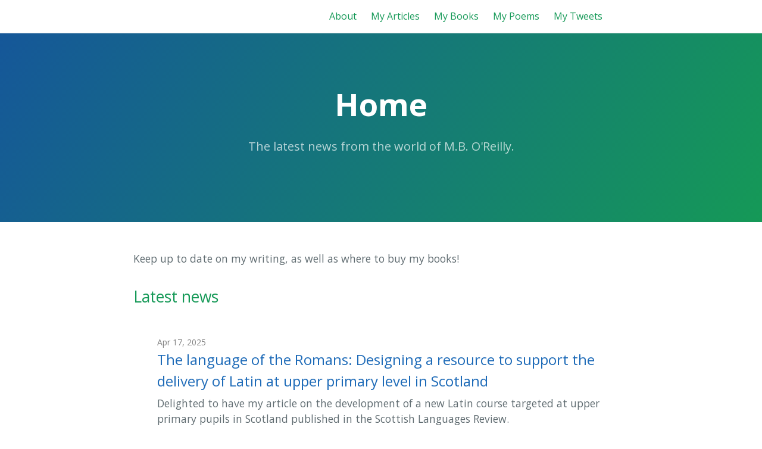

--- FILE ---
content_type: text/html; charset=utf-8
request_url: https://www.mboreilly.com/
body_size: 4318
content:
<!DOCTYPE html>
<html lang="en">

<head>
    
    
    <script async src="https://www.googletagmanager.com/gtag/js?id=G-BF0XDRL5VB"></script>
    <script>
        window.dataLayer = window.dataLayer || [];
        function gtag(){dataLayer.push(arguments);}
        gtag('js', new Date());
        gtag('config', 'G-BF0XDRL5VB');
    </script>
    
    
    <!-- Non social metatags -->
    <meta charset="utf-8">
    <meta http-equiv="X-UA-Compatible" content="IE=edge">
    <meta name="viewport" content="width=device-width, initial-scale=1, maximum-scale=1">
    <meta name="theme-color" content="#157878">
    <meta name="apple-mobile-web-app-status-bar-style" content="black-translucent">
    
    
    
    <title>Home</title>
    
    
     












<!-- Place this data between the <head> tags of your website -->

<meta name="description" content="The latest news from the world of M.B. O&#39;Reilly." />





<!-- Twitter Card data -->
<meta name="twitter:card" content="summary_large_image" />



<meta name="twitter:title" content="Home" />
<meta name="twitter:description" content="The latest news from the world of M.B. O&#39;Reilly." />


  <meta name="twitter:creator" content="@mb_oreilly" />


<!-- Twitter summary card with large image must be at least 280x150px -->

<meta name="twitter:url" content="https://conoreilly.github.io/mbwebsite/" />

<!-- Open Graph data -->
<meta property="og:title" content="Home" />
<meta property="og:type" content="article" />
<meta property="og:url" content="https://conoreilly.github.io/mbwebsite/" />


<meta property="og:description" content="The latest news from the world of M.B. O&#39;Reilly." />
<meta property="og:site_name" content="M.B. O'Reilly's site" />


<meta property="og:locale" content="" />












    

    <link type="application/atom+xml" rel="alternate" href="https://conoreilly.github.io/mbwebsite/feed.xml" title="M.B. O&apos;Reilly&apos;s site" />
    
    <link rel="canonical" href="https://conoreilly.github.io/mbwebsite/">
    
    
    
    <link rel="shortcut icon" type="image/x-icon" href="./favicon.ico?">
    
    <meta name="robots" content="noarchive">
    
    <!-- <link rel="alternate" media="only screen and (max-width: 640px)" href="">
        <link rel="alternate" media="handheld" href=""> -->
        
        
        <!-- <link rel="stylesheet" href="https://conoreilly.github.io/mbwebsite/assets/css/style.css?v=0384274330486c2d93950f3e27ed9cefb0550716"> 
        -->
        
        <link rel="stylesheet" href="https://www.mboreilly.com/assets/css/style.css"> 

    </head>
    <body>
        
        <header class="site-header" role="banner">

  <div class="wrapper">
    
    

    

    
      <nav class="site-nav">
        <input type="checkbox" id="nav-trigger" class="nav-trigger" />
        <label for="nav-trigger">
          <span class="menu-icon">
            <svg viewBox="0 0 18 15" width="18px" height="15px">
              <path fill="#424242" d="M18,1.484c0,0.82-0.665,1.484-1.484,1.484H1.484C0.665,2.969,0,2.304,0,1.484l0,0C0,0.665,0.665,0,1.484,0 h15.031C17.335,0,18,0.665,18,1.484L18,1.484z"/>
              <path fill="#424242" d="M18,7.516C18,8.335,17.335,9,16.516,9H1.484C0.665,9,0,8.335,0,7.516l0,0c0-0.82,0.665-1.484,1.484-1.484 h15.031C17.335,6.031,18,6.696,18,7.516L18,7.516z"/>
              <path fill="#424242" d="M18,13.516C18,14.335,17.335,15,16.516,15H1.484C0.665,15,0,14.335,0,13.516l0,0 c0-0.82,0.665-1.484,1.484-1.484h15.031C17.335,12.031,18,12.696,18,13.516L18,13.516z"/>
            </svg>
          </span>
        </label>

        <div class="trigger">
          
            
            
              
              
            
          
            
            
              
              
            
          
            
            
              
              
            
          
            
            
              
              
            
          
            
            
              
              
            
          
            
            
              
              
            
          
            
            
              
                <a class="page-link" href="https://conoreilly.github.io/mbwebsite/about.html">About</a>
              
            
          
            
            
              
                <a class="page-link" href="https://conoreilly.github.io/mbwebsite/articles.html">My Articles</a>
              
            
          
            
            
              
                <a class="page-link" href="https://conoreilly.github.io/mbwebsite/books.html">My Books</a>
              
            
          
            
            
              
                <a class="page-link" href="https://conoreilly.github.io/mbwebsite/poems.html">My Poems</a>
              
            
          
            
            
              
                <a class="page-link" href="https://conoreilly.github.io/mbwebsite/twitterFeed.html">My Tweets</a>
              
            
          
        </div>
      </nav>
    
  </div>
</header>

        
        

        
        
        
        
        <section class="page-header">
            <h1 class="project-name">Home</h1>
            <h2 class="project-tagline">The latest news from the world of M.B. O&#39;Reilly.</h2>
            
            
            
            
            <!-- Post tagline -->
            
            <!-- End: Post tagline -->
        </section>
        
        <section class="main-content">
            
            <div>

  <p>Keep up to date on my writing, as well as where to buy my books!</p>



  <h2>Latest news</h2>

  <div>&nbsp;</div>

  <ul class="post-list">
    
      <li>

        
        <span class="post-meta">Apr 17, 2025</span>

        <h2>
          <a class="post-link" href="https://conoreilly.github.io/mbwebsite/2025/04/17/Latin-upper-primary-SCILT.html" title="The language of the Romans: Designing a resource to support the delivery of Latin at upper primary level in Scotland">The language of the Romans: Designing a resource to support the delivery of Latin at upper primary level in Scotland</a>
        </h2>

        <p>Delighted to have my article on the development of a new Latin course targeted at upper primary pupils in Scotland published in the Scottish Languages Review.</p>



      </li>
    
      <li>

        
        <span class="post-meta">Mar 11, 2025</span>

        <h2>
          <a class="post-link" href="https://conoreilly.github.io/mbwebsite/2025/03/11/Visual-tools-English-association.html" title="Changing the way we look at text: using visual tools to enhance the teaching of literature">Changing the way we look at text: using visual tools to enhance the teaching of literature</a>
        </h2>

        <p>Delighted to have my article on the use of visual tools to enhance the teaching of literature published in The Use of English journal from The English Association.</p>



      </li>
    
      <li>

        
        <span class="post-meta">Oct 18, 2024</span>

        <h2>
          <a class="post-link" href="https://conoreilly.github.io/mbwebsite/2024/10/18/Barriers-teaching-Latin-Scotland-ajeit.html" title="Latin Challenges: Perceptions, Policy and Curriculum for Excellence">Latin Challenges: Perceptions, Policy and Curriculum for Excellence</a>
        </h2>

        <p>Delighted to have my article on the barriers to teaching Latin in Scottish schools published in the American Journal of Education and Information Technology.</p>



      </li>
    
      <li>

        
        <span class="post-meta">May 31, 2024</span>

        <h2>
          <a class="post-link" href="https://conoreilly.github.io/mbwebsite/2024/05/31/Better-arguments-Classics-Journal.html" title="Better Arguments in Scottish classrooms">Better Arguments in Scottish classrooms</a>
        </h2>

        <p>Delighted to have my article on the ‘Better Arguments’ project I’ve been working on with Glasgow University published in the Journal of Classics Teaching.</p>



      </li>
    
      <li>

        
        <span class="post-meta">Feb 2, 2024</span>

        <h2>
          <a class="post-link" href="https://conoreilly.github.io/mbwebsite/2024/02/02/Cultural-me-Cassandra.html" title="Cassandra and the Oracle at Delphi">Cassandra and the Oracle at Delphi</a>
        </h2>

        <p>Have totally enjoyed becoming involved as a writer with The Cultural Me Arts and Humanities online platform, bringing cultural topics to a wider audience. Delighted to have my first article...

      </li>
    
      <li>

        
        <span class="post-meta">Nov 30, 2023</span>

        <h2>
          <a class="post-link" href="https://conoreilly.github.io/mbwebsite/2023/11/30/Stella-reminder.html" title="The perfect stocking filler">The perfect stocking filler</a>
        </h2>

        <p>As Christmas approaches, if you’re looking for a stocking filler for the children in your life, my <a href="/books/book-stella-christmas-family-tree.html">Christmas book</a> is still available in paperback from Amazon, as well as...

      </li>
    
      <li>

        
        <span class="post-meta">Nov 7, 2022</span>

        <h2>
          <a class="post-link" href="https://conoreilly.github.io/mbwebsite/2022/11/07/Stella-paperback.html" title="Stella's Christmas Family Tree - now in paperback!">Stella&#39;s Christmas Family Tree - now in paperback!</a>
        </h2>

        <p>By popular demand, my <a href="/books/book-stella-christmas-family-tree.html">new book</a> is now available in paperback from Amazon. A perfect stocking filler!</p>



      </li>
    
      <li>

        
        <span class="post-meta">Oct 27, 2022</span>

        <h2>
          <a class="post-link" href="https://conoreilly.github.io/mbwebsite/2022/10/27/Stella-launch.html" title="Stella's Christmas Family Tree">Stella&#39;s Christmas Family Tree</a>
        </h2>

        <p>My <a href="/books/book-stella-christmas-family-tree.html">new book</a> is out now, just in time for Christmas!</p>



      </li>
    
      <li>

        
        <span class="post-meta">Oct 15, 2022</span>

        <h2>
          <a class="post-link" href="https://conoreilly.github.io/mbwebsite/2022/10/15/Tereus.html" title="Tereus and the Bad Sisters!">Tereus and the Bad Sisters!</a>
        </h2>

        <p>This <a href="/poems/poem-tereus-and-the-bad-sisters.html">poem</a> is inspired by the story of Tereus and his Sisters</p>


      </li>
    
      <li>

        
        <span class="post-meta">Sep 23, 2022</span>

        <h2>
          <a class="post-link" href="https://conoreilly.github.io/mbwebsite/2022/09/23/i-medusa.html" title="I, Medusa!">I, Medusa!</a>
        </h2>

        <p>This <a href="/poems/poem-I-medusa.html">poem</a> explores the story of Medusa.</p>


      </li>
    
  </ul>

  <h2>Twitter</h2>
  <div>&nbsp;</div>

  <div>
    <a class="twitter-timeline" 
      href="https://twitter.com/MB_OReilly?ref_src=twsrc%5Etfw">
      Tweets by MB_OReilly
    </a> 
    <script async src="https://platform.twitter.com/widgets.js" charset="utf-8"></script>
  </div>


</div>

            
            <footer class="site-footer">
                <!-- SVG icons from https://iconmonstr.com -->
                
                <!-- Github icon -->
                <span class="my-span-icon">
                    <a href="https://github.com/conoreilly" aria-label="conoreilly's GitHub" title="conoreilly's GitHub">
                        <svg class="my-svg-icon" xmlns="http://www.w3.org/2000/svg" width="24" height="24" viewBox="0 0 24 24"><path d="M12 0c-6.626 0-12 5.373-12 12 0 5.302 3.438 9.8 8.207 11.387.599.111.793-.261.793-.577v-2.234c-3.338.726-4.033-1.416-4.033-1.416-.546-1.387-1.333-1.756-1.333-1.756-1.089-.745.083-.729.083-.729 1.205.084 1.839 1.237 1.839 1.237 1.07 1.834 2.807 1.304 3.492.997.107-.775.418-1.305.762-1.604-2.665-.305-5.467-1.334-5.467-5.931 0-1.311.469-2.381 1.236-3.221-.124-.303-.535-1.524.117-3.176 0 0 1.008-.322 3.301 1.23.957-.266 1.983-.399 3.003-.404 1.02.005 2.047.138 3.006.404 2.291-1.552 3.297-1.23 3.297-1.23.653 1.653.242 2.874.118 3.176.77.84 1.235 1.911 1.235 3.221 0 4.609-2.807 5.624-5.479 5.921.43.372.823 1.102.823 2.222v3.293c0 .319.192.694.801.576 4.765-1.589 8.199-6.086 8.199-11.386 0-6.627-5.373-12-12-12z"/></svg>
                    </a>
                </span>
                
                <!-- Twitter icon -->

                <span class="my-span-icon">
                    <a href="https://twitter.com/mb_oreilly" aria-label="M.B. O'Reilly's Twitter" title="M.B. O'Reilly's Twitter">
                        <svg class="my-svg-icon" xmlns="http://www.w3.org/2000/svg" width="24" height="24" viewBox="0 0 24 24"><path d="M12 0c-6.627 0-12 5.373-12 12s5.373 12 12 12 12-5.373 12-12-5.373-12-12-12zm6.066 9.645c.183 4.04-2.83 8.544-8.164 8.544-1.622 0-3.131-.476-4.402-1.291 1.524.18 3.045-.244 4.252-1.189-1.256-.023-2.317-.854-2.684-1.995.451.086.895.061 1.298-.049-1.381-.278-2.335-1.522-2.304-2.853.388.215.83.344 1.301.359-1.279-.855-1.641-2.544-.889-3.835 1.416 1.738 3.533 2.881 5.92 3.001-.419-1.796.944-3.527 2.799-3.527.825 0 1.572.349 2.096.907.654-.128 1.27-.368 1.824-.697-.215.671-.67 1.233-1.263 1.589.581-.07 1.135-.224 1.649-.453-.384.578-.87 1.084-1.433 1.489z"/></svg>
                    </a>
                </span>


                <!-- Linkedin icon -->
                
                <span class="my-span-icon">
                    <a href="https://www.linkedin.com/in/mboreilly" target="_blank" aria-label="M.B. O'Reilly's Linkedin" title="M.B. O'Reilly's Linkedin">
                    <svg class="my-svg-icon" xmlns="http://www.w3.org/2000/svg" width="24" height="24" viewBox="0 0 24 24"><path d="M12 0c-6.627 0-12 5.373-12 12s5.373 12 12 12 12-5.373 12-12-5.373-12-12-12zm-2 16h-2v-6h2v6zm-1-6.891c-.607 0-1.1-.496-1.1-1.109 0-.612.492-1.109 1.1-1.109s1.1.497 1.1 1.109c0 .613-.493 1.109-1.1 1.109zm8 6.891h-1.998v-2.861c0-1.881-2.002-1.722-2.002 0v2.861h-2v-6h2v1.093c.872-1.616 4-1.736 4 1.548v3.359z"/></svg>
                    </a>
                </span>
                
                
                <!-- RSS icon -->
                <span class="my-span-icon">
                    <a href="https://conoreilly.github.io/mbwebsite/feed.xml" aria-label="RSS feed" title="M.B. O'Reilly's RSS feed">
                        <svg class="my-svg-icon" xmlns="http://www.w3.org/2000/svg" width="24" height="24" viewBox="0 0 24 24"><path d="M12 0c-6.627 0-12 5.373-12 12s5.373 12 12 12 12-5.373 12-12-5.373-12-12-12zm-3.374 17c-.897 0-1.626-.727-1.626-1.624s.729-1.624 1.626-1.624 1.626.727 1.626 1.624-.729 1.624-1.626 1.624zm3.885 0c-.03-3.022-2.485-5.474-5.511-5.504v-2.406c4.361.03 7.889 3.555 7.92 7.91h-2.409zm4.081 0c-.016-5.297-4.303-9.571-9.592-9.594v-2.406c6.623.023 11.985 5.384 12 12h-2.408z"/></svg>
                    </a>
                </span>

                
                <!-- Contact icon -->
                
                
                
            </footer>
        </section>
        
        <script>
            var menu = document.querySelector("nav.site-nav");
            var checkbox = document.getElementById("nav-trigger");
            
            // close menu if click outside menu
            document.addEventListener("click", function(e) {
                if (menu != e.target &&
                        !isDescendant(menu, e.target)) {
                    checkbox.checked = false;
                }
            }, false);
            
            function isDescendant(parent, child) {
                var node = child.parentNode;
                while (node != null) {
                    if (node == parent) {
                        return true;
                    }
                    node = node.parentNode;
                }
                return false;
            }  
        </script>
        
    <script defer src="https://static.cloudflareinsights.com/beacon.min.js/vcd15cbe7772f49c399c6a5babf22c1241717689176015" integrity="sha512-ZpsOmlRQV6y907TI0dKBHq9Md29nnaEIPlkf84rnaERnq6zvWvPUqr2ft8M1aS28oN72PdrCzSjY4U6VaAw1EQ==" data-cf-beacon='{"version":"2024.11.0","token":"2d43389f79af479193cd4111acb2415a","r":1,"server_timing":{"name":{"cfCacheStatus":true,"cfEdge":true,"cfExtPri":true,"cfL4":true,"cfOrigin":true,"cfSpeedBrain":true},"location_startswith":null}}' crossorigin="anonymous"></script>
</body>
    </html>
   